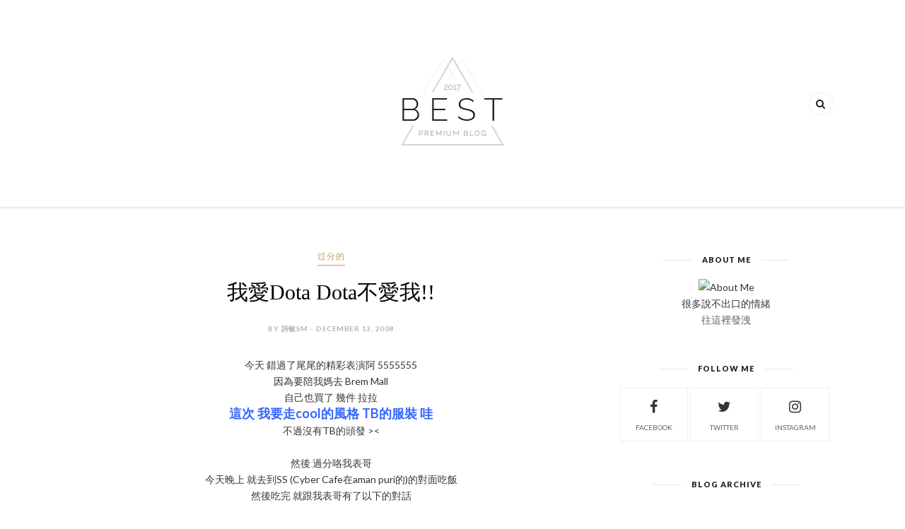

--- FILE ---
content_type: text/javascript; charset=UTF-8
request_url: http://www.vivianszemeng.com/feeds/posts/default/-/%E8%BF%87%E5%88%86%E7%9A%84?alt=json-in-script&callback=related_results_labels_thumbs&max-results=6
body_size: 4930
content:
// API callback
related_results_labels_thumbs({"version":"1.0","encoding":"UTF-8","feed":{"xmlns":"http://www.w3.org/2005/Atom","xmlns$openSearch":"http://a9.com/-/spec/opensearchrss/1.0/","xmlns$blogger":"http://schemas.google.com/blogger/2008","xmlns$georss":"http://www.georss.org/georss","xmlns$gd":"http://schemas.google.com/g/2005","xmlns$thr":"http://purl.org/syndication/thread/1.0","id":{"$t":"tag:blogger.com,1999:blog-2138333175615881262"},"updated":{"$t":"2024-12-19T11:30:33.238+08:00"},"category":[{"term":"我在干嘛"},{"term":"我的臭屁心情"},{"term":"开心到"},{"term":"晕倒去"},{"term":"过分的"},{"term":"好High~的节日"},{"term":"粘头芒"},{"term":"好歌介绍"},{"term":"好分享"},{"term":"自暴自弃"},{"term":"颜帅 都是你"},{"term":"創作特輯"}],"title":{"type":"text","$t":"♀詩敏的寂寞孤島♂"},"subtitle":{"type":"html","$t":""},"link":[{"rel":"http://schemas.google.com/g/2005#feed","type":"application/atom+xml","href":"http:\/\/www.vivianszemeng.com\/feeds\/posts\/default"},{"rel":"self","type":"application/atom+xml","href":"http:\/\/www.blogger.com\/feeds\/2138333175615881262\/posts\/default\/-\/%E8%BF%87%E5%88%86%E7%9A%84?alt=json-in-script\u0026max-results=6"},{"rel":"alternate","type":"text/html","href":"http:\/\/www.vivianszemeng.com\/search\/label\/%E8%BF%87%E5%88%86%E7%9A%84"},{"rel":"hub","href":"http://pubsubhubbub.appspot.com/"},{"rel":"next","type":"application/atom+xml","href":"http:\/\/www.blogger.com\/feeds\/2138333175615881262\/posts\/default\/-\/%E8%BF%87%E5%88%86%E7%9A%84\/-\/%E8%BF%87%E5%88%86%E7%9A%84?alt=json-in-script\u0026start-index=7\u0026max-results=6"}],"author":[{"name":{"$t":"詩敏SM"},"uri":{"$t":"http:\/\/www.blogger.com\/profile\/07810379170170753535"},"email":{"$t":"noreply@blogger.com"},"gd$image":{"rel":"http://schemas.google.com/g/2005#thumbnail","width":"24","height":"32","src":"\/\/blogger.googleusercontent.com\/img\/b\/R29vZ2xl\/AVvXsEjkKOEdwhjhMatGf_HGzfQITluav5dBUGUboDDS47_HZcyqY9biA-y4SU0ERAHF4R0yidWPFU4W00eyAjoC6IdJiI3-ssdNL92520MX3fCArIEO_SV833ncBL-T-krYqA\/s220\/DSC02119.JPG"}}],"generator":{"version":"7.00","uri":"http://www.blogger.com","$t":"Blogger"},"openSearch$totalResults":{"$t":"37"},"openSearch$startIndex":{"$t":"1"},"openSearch$itemsPerPage":{"$t":"6"},"entry":[{"id":{"$t":"tag:blogger.com,1999:blog-2138333175615881262.post-7904154253999304038"},"published":{"$t":"2012-09-23T14:39:00.001+08:00"},"updated":{"$t":"2012-09-23T14:39:20.256+08:00"},"category":[{"scheme":"http://www.blogger.com/atom/ns#","term":"我在干嘛"},{"scheme":"http://www.blogger.com/atom/ns#","term":"我的臭屁心情"},{"scheme":"http://www.blogger.com/atom/ns#","term":"过分的"}],"title":{"type":"text","$t":"車被撞！"},"content":{"type":"html","$t":"今天真的是很火滾的一天！\u003Cbr \/\u003E\n\u003Cbr \/\u003E\n今天一早起來就去江醫生那裡。\u003Cbr \/\u003E\n從昨晚到今早總共8個小時之多沒喝水~\u003Cbr \/\u003E\n就爲了這個什麽吹氣大測試！\u003Cbr \/\u003E\n我好煎熬~~~\u003Cbr \/\u003E\n\u003Cbr \/\u003E\n接著去了雯家拿Khong要給我的東西~\u003Cbr \/\u003E\n就浩浩蕩蕩地去了Kepong Baru Morning Market.\u003Cbr \/\u003E\n\u003Cbr \/\u003E\n結果找著parking的同時，\u003Cbr \/\u003E\n車無端端被撞，\u003Cbr \/\u003E\n我已經走很慢了咧！【因為當時我在找著parking】\u003Cbr \/\u003E\n還是被那個aunty撞！\u003Cbr \/\u003E\n\u003Cbr \/\u003E\n我懷疑她沒有讀Undang的咯！\u003Cbr \/\u003E\n難道她不知道要轉之前要打signal嗎？！\u003Cbr \/\u003E\n我他媽的就是很氣！\u003Cbr \/\u003E\n一個華人警察走過來，看著我的車牌不懂按什麽，\u003Cbr \/\u003E\n然後就大喊我的全名：Chin Sze Meng!\u003Cbr \/\u003E\n我更氣！\u003Cbr \/\u003E\n他還要一直重復！\u003Cbr \/\u003E\n\u003Cbr \/\u003E\n警察還一直偏幫那aunty，現在是怎樣！\u003Cbr \/\u003E\n看我年輕就以為好欺負！\u003Cbr \/\u003E\n最後因為我也不想搞太多麻煩，\u003Cbr \/\u003E\n就算了，雙方和解。\u003Cbr \/\u003E\n\u003Cbr \/\u003E\n但我的hubby受傷了，我好心痛。。。。。"},"link":[{"rel":"replies","type":"application/atom+xml","href":"http:\/\/www.vivianszemeng.com\/feeds\/7904154253999304038\/comments\/default","title":"Post Comments"},{"rel":"replies","type":"text/html","href":"http:\/\/www.blogger.com\/comment\/fullpage\/post\/2138333175615881262\/7904154253999304038?isPopup=true","title":"0 Comments"},{"rel":"edit","type":"application/atom+xml","href":"http:\/\/www.blogger.com\/feeds\/2138333175615881262\/posts\/default\/7904154253999304038"},{"rel":"self","type":"application/atom+xml","href":"http:\/\/www.blogger.com\/feeds\/2138333175615881262\/posts\/default\/7904154253999304038"},{"rel":"alternate","type":"text/html","href":"http:\/\/www.vivianszemeng.com\/2012\/09\/blog-post_23.html","title":"車被撞！"}],"author":[{"name":{"$t":"Anonymous"},"uri":{"$t":"http:\/\/www.blogger.com\/profile\/01441668679656434063"},"email":{"$t":"noreply@blogger.com"},"gd$image":{"rel":"http://schemas.google.com/g/2005#thumbnail","width":"16","height":"16","src":"https:\/\/img1.blogblog.com\/img\/b16-rounded.gif"}}],"thr$total":{"$t":"0"}},{"id":{"$t":"tag:blogger.com,1999:blog-2138333175615881262.post-141692843004850640"},"published":{"$t":"2012-08-09T22:50:00.002+08:00"},"updated":{"$t":"2012-08-09T22:50:24.237+08:00"},"category":[{"scheme":"http://www.blogger.com/atom/ns#","term":"我在干嘛"},{"scheme":"http://www.blogger.com/atom/ns#","term":"我的臭屁心情"},{"scheme":"http://www.blogger.com/atom/ns#","term":"过分的"}],"title":{"type":"text","$t":"OFF PEAK!!"},"content":{"type":"html","$t":"Yes I'm officially OFF PEAK!!!\u003Cbr \/\u003E\n\u003Cbr \/\u003E\n老實說，\u003Cbr \/\u003E\n即便off peak了還是覺得時間不夠用。。。\u003Cbr \/\u003E\n\u003Cbr \/\u003E\n工作還是不曾停止，\u003Cbr \/\u003E\n那麼快就有 Jan, Feb, March Year End的case陸續湧來，\u003Cbr \/\u003E\n我以為off peak我能夠在office搖腳，看來我太天真。。。@.@\u003Cbr \/\u003E\n\u003Cbr \/\u003E\n而這個月的Salary我嚴重不夠用！\u003Cbr \/\u003E\nP1 tuition class 2nd term fees - MYR 520\u003Cbr \/\u003E\nP1 ACCA exam fees - GBP 88= MYR 450\u003Cbr \/\u003E\n你看看！一千塊就這樣飛去了！\u003Cbr \/\u003E\n\u003Cbr \/\u003E\n我好可憐。。。。\u003Cbr \/\u003E\n\u003Cbr \/\u003E\n還是還沒好好娛樂，\u003Cbr \/\u003E\n看戲，唱k那些統統還沒去做！\u003Cbr \/\u003E\n現在沒錢，好像也好難。。。。\u003Cbr \/\u003E\n\u003Cbr \/\u003E\n很想這個月趕快過去。。。\u003Cbr \/\u003E\n\u003Cbr \/\u003E\n生活有時候現實到，你光是想就覺得可怕。。。"},"link":[{"rel":"replies","type":"application/atom+xml","href":"http:\/\/www.vivianszemeng.com\/feeds\/141692843004850640\/comments\/default","title":"Post Comments"},{"rel":"replies","type":"text/html","href":"http:\/\/www.blogger.com\/comment\/fullpage\/post\/2138333175615881262\/141692843004850640?isPopup=true","title":"0 Comments"},{"rel":"edit","type":"application/atom+xml","href":"http:\/\/www.blogger.com\/feeds\/2138333175615881262\/posts\/default\/141692843004850640"},{"rel":"self","type":"application/atom+xml","href":"http:\/\/www.blogger.com\/feeds\/2138333175615881262\/posts\/default\/141692843004850640"},{"rel":"alternate","type":"text/html","href":"http:\/\/www.vivianszemeng.com\/2012\/08\/off-peak.html","title":"OFF PEAK!!"}],"author":[{"name":{"$t":"詩敏SM"},"uri":{"$t":"http:\/\/www.blogger.com\/profile\/07810379170170753535"},"email":{"$t":"noreply@blogger.com"},"gd$image":{"rel":"http://schemas.google.com/g/2005#thumbnail","width":"24","height":"32","src":"\/\/blogger.googleusercontent.com\/img\/b\/R29vZ2xl\/AVvXsEjkKOEdwhjhMatGf_HGzfQITluav5dBUGUboDDS47_HZcyqY9biA-y4SU0ERAHF4R0yidWPFU4W00eyAjoC6IdJiI3-ssdNL92520MX3fCArIEO_SV833ncBL-T-krYqA\/s220\/DSC02119.JPG"}}],"thr$total":{"$t":"0"}},{"id":{"$t":"tag:blogger.com,1999:blog-2138333175615881262.post-2984549474907224525"},"published":{"$t":"2012-08-03T20:11:00.003+08:00"},"updated":{"$t":"2012-08-03T20:11:52.954+08:00"},"category":[{"scheme":"http://www.blogger.com/atom/ns#","term":"我在干嘛"},{"scheme":"http://www.blogger.com/atom/ns#","term":"过分的"}],"title":{"type":"text","$t":"FLEXI"},"content":{"type":"html","$t":"我覺得我今晚會發惡夢，\u003Cdiv\u003E\n夢到flexi.\u003C\/div\u003E\n\u003Cdiv\u003E\n\u003Cbr \/\u003E\u003C\/div\u003E\n\u003Cdiv\u003E\n今天被老闆娘叫進去，\u003C\/div\u003E\n\u003Cdiv\u003E\n給一大堆task我。。。。\u003C\/div\u003E\n\u003Cdiv\u003E\n\u003Cbr \/\u003E\u003C\/div\u003E\n\u003Cdiv\u003E\n我眼看peak都要過了，\u003C\/div\u003E\n\u003Cdiv\u003E\n還以為可以輕鬆一點，\u003C\/div\u003E\n\u003Cdiv\u003E\n又給個 Jan YE的手尾給我。。。。\u003C\/div\u003E\n\u003Cdiv\u003E\n\u003Cbr \/\u003E\u003C\/div\u003E\n\u003Cdiv\u003E\nalamak, 我能不瘋嗎？！\u003C\/div\u003E\n\u003Cdiv\u003E\n\u003Cbr \/\u003E\u003C\/div\u003E\n\u003Cdiv\u003E\n明天，又會是加班一整天的一天。。。\u003C\/div\u003E"},"link":[{"rel":"replies","type":"application/atom+xml","href":"http:\/\/www.vivianszemeng.com\/feeds\/2984549474907224525\/comments\/default","title":"Post Comments"},{"rel":"replies","type":"text/html","href":"http:\/\/www.blogger.com\/comment\/fullpage\/post\/2138333175615881262\/2984549474907224525?isPopup=true","title":"0 Comments"},{"rel":"edit","type":"application/atom+xml","href":"http:\/\/www.blogger.com\/feeds\/2138333175615881262\/posts\/default\/2984549474907224525"},{"rel":"self","type":"application/atom+xml","href":"http:\/\/www.blogger.com\/feeds\/2138333175615881262\/posts\/default\/2984549474907224525"},{"rel":"alternate","type":"text/html","href":"http:\/\/www.vivianszemeng.com\/2012\/08\/flexi.html","title":"FLEXI"}],"author":[{"name":{"$t":"詩敏SM"},"uri":{"$t":"http:\/\/www.blogger.com\/profile\/07810379170170753535"},"email":{"$t":"noreply@blogger.com"},"gd$image":{"rel":"http://schemas.google.com/g/2005#thumbnail","width":"24","height":"32","src":"\/\/blogger.googleusercontent.com\/img\/b\/R29vZ2xl\/AVvXsEjkKOEdwhjhMatGf_HGzfQITluav5dBUGUboDDS47_HZcyqY9biA-y4SU0ERAHF4R0yidWPFU4W00eyAjoC6IdJiI3-ssdNL92520MX3fCArIEO_SV833ncBL-T-krYqA\/s220\/DSC02119.JPG"}}],"thr$total":{"$t":"0"}},{"id":{"$t":"tag:blogger.com,1999:blog-2138333175615881262.post-5786973634505398630"},"published":{"$t":"2012-08-01T22:46:00.000+08:00"},"updated":{"$t":"2012-08-01T22:46:06.115+08:00"},"category":[{"scheme":"http://www.blogger.com/atom/ns#","term":"我在干嘛"},{"scheme":"http://www.blogger.com/atom/ns#","term":"过分的"}],"title":{"type":"text","$t":"緊張的氣氛"},"content":{"type":"html","$t":"最緊張的氣氛看來已經過了。\u003Cbr \/\u003E\n但我忙碌的工作卻還沒過。。。\u003Cbr \/\u003E\n\u003Cbr \/\u003E\n昨天跟前天，\u003Cbr \/\u003E\n是在office有史以來最緊張！\u003Cbr \/\u003E\n大家都很嚴肅，很壓力。。。。\u003Cbr \/\u003E\n\u003Cbr \/\u003E\n我前晚還因為壓力整晚失眠。。。。\u003Cbr \/\u003E\n\u003Cbr \/\u003E\n昨天一下子趕完 10份以上的 Form C \u0026amp; R，\u003Cbr \/\u003E\n填到我手快殘廢。。。。-.-\u003Cbr \/\u003E\n\u003Cbr \/\u003E\n即便deadline過了，\u003Cbr \/\u003E\n但其實還有十余間公司都還沒finalise,\u003Cbr \/\u003E\nclient還是一直pending queries...氣死\u003Cbr \/\u003E\n\u003Cbr \/\u003E\n寬鬆期其實還有7天，\u003Cbr \/\u003E\n但好死不死連週末都算！\u003Cbr \/\u003E\n不過也沒差，反正上個月整個月我們還是做足7天，\u003Cbr \/\u003E\n我都快忘記我其實朝久晚五的上班族啊！！！！！@.@\u003Cbr \/\u003E\n\u003Cbr \/\u003E\n我看真的要趕到15號后才能有空呼吸新鮮空氣。。。\u003Cbr \/\u003E\n1個月多了，我的生活很不正常，\u003Cbr \/\u003E\n還我自由！"},"link":[{"rel":"replies","type":"application/atom+xml","href":"http:\/\/www.vivianszemeng.com\/feeds\/5786973634505398630\/comments\/default","title":"Post Comments"},{"rel":"replies","type":"text/html","href":"http:\/\/www.blogger.com\/comment\/fullpage\/post\/2138333175615881262\/5786973634505398630?isPopup=true","title":"0 Comments"},{"rel":"edit","type":"application/atom+xml","href":"http:\/\/www.blogger.com\/feeds\/2138333175615881262\/posts\/default\/5786973634505398630"},{"rel":"self","type":"application/atom+xml","href":"http:\/\/www.blogger.com\/feeds\/2138333175615881262\/posts\/default\/5786973634505398630"},{"rel":"alternate","type":"text/html","href":"http:\/\/www.vivianszemeng.com\/2012\/08\/blog-post.html","title":"緊張的氣氛"}],"author":[{"name":{"$t":"詩敏SM"},"uri":{"$t":"http:\/\/www.blogger.com\/profile\/07810379170170753535"},"email":{"$t":"noreply@blogger.com"},"gd$image":{"rel":"http://schemas.google.com/g/2005#thumbnail","width":"24","height":"32","src":"\/\/blogger.googleusercontent.com\/img\/b\/R29vZ2xl\/AVvXsEjkKOEdwhjhMatGf_HGzfQITluav5dBUGUboDDS47_HZcyqY9biA-y4SU0ERAHF4R0yidWPFU4W00eyAjoC6IdJiI3-ssdNL92520MX3fCArIEO_SV833ncBL-T-krYqA\/s220\/DSC02119.JPG"}}],"thr$total":{"$t":"0"}},{"id":{"$t":"tag:blogger.com,1999:blog-2138333175615881262.post-50694232403812621"},"published":{"$t":"2012-07-19T21:27:00.000+08:00"},"updated":{"$t":"2012-07-19T21:27:01.027+08:00"},"category":[{"scheme":"http://www.blogger.com/atom/ns#","term":"我在干嘛"},{"scheme":"http://www.blogger.com/atom/ns#","term":"晕倒去"},{"scheme":"http://www.blogger.com/atom/ns#","term":"过分的"}],"title":{"type":"text","$t":"寄託"},"content":{"type":"html","$t":"又來一段很長時間都沒更新的部落格。。\u003Cbr \/\u003E\n\u003Cbr \/\u003E\n原諒我好嗎，\u003Cbr \/\u003E\n我最近是實在地忙到病都沒有時間修養。\u003Cbr \/\u003E\n\u003Cbr \/\u003E\nAnnual report December year end 這個月尾 filing了，\u003Cbr \/\u003E\nCompany Tax - Form C \u0026amp; R 也是，\u003Cbr \/\u003E\n所以我現在的工作制是7天，不用休息！\u003Cbr \/\u003E\n\u003Cbr \/\u003E\n真的是累到了一種境界！\u003Cbr \/\u003E\n\u003Cbr \/\u003E\n前幾天，發生了一件大事。\u003Cbr \/\u003E\n被police拖車，氣死！\u003Cbr \/\u003E\n害我都沒去到補習！\u003Cbr \/\u003E\n當時的我，真的很害怕，\u003Cbr \/\u003E\n一個人面對，\u003Cbr \/\u003E\n長大就是這樣，能怎樣？！\u003Cbr \/\u003E\n\u003Cbr \/\u003E\n一直好想向身邊的人求救，\u003Cbr \/\u003E\n好想父母，好想老婆。。。\u003Cbr \/\u003E\n但最不該的事，爲什麽我會在這種時刻想起他。。。？！\u003Cbr \/\u003E\n老婆說，或許我的心，空太久了，只是需要找個人來填滿，來作寄託。\u003Cbr \/\u003E\n\u003Cbr \/\u003E\n結果我很贊同，\u003Cbr \/\u003E\n甚至很有靈感，想寫一首歌叫作《寄託》，\u003Cbr \/\u003E\n但我到現在遲遲沒下筆！\u003Cbr \/\u003E\n\u003Cbr \/\u003E\n我太忙了啦！！希望這個月快點過去！！！\u003Cbr \/\u003E\n\u003Cbr \/\u003E\n我要自由！我要唱k! 我要看電影！我要去跑步！我要打羽球！我還要旅行！"},"link":[{"rel":"replies","type":"application/atom+xml","href":"http:\/\/www.vivianszemeng.com\/feeds\/50694232403812621\/comments\/default","title":"Post Comments"},{"rel":"replies","type":"text/html","href":"http:\/\/www.blogger.com\/comment\/fullpage\/post\/2138333175615881262\/50694232403812621?isPopup=true","title":"0 Comments"},{"rel":"edit","type":"application/atom+xml","href":"http:\/\/www.blogger.com\/feeds\/2138333175615881262\/posts\/default\/50694232403812621"},{"rel":"self","type":"application/atom+xml","href":"http:\/\/www.blogger.com\/feeds\/2138333175615881262\/posts\/default\/50694232403812621"},{"rel":"alternate","type":"text/html","href":"http:\/\/www.vivianszemeng.com\/2012\/07\/blog-post.html","title":"寄託"}],"author":[{"name":{"$t":"詩敏SM"},"uri":{"$t":"http:\/\/www.blogger.com\/profile\/07810379170170753535"},"email":{"$t":"noreply@blogger.com"},"gd$image":{"rel":"http://schemas.google.com/g/2005#thumbnail","width":"24","height":"32","src":"\/\/blogger.googleusercontent.com\/img\/b\/R29vZ2xl\/AVvXsEjkKOEdwhjhMatGf_HGzfQITluav5dBUGUboDDS47_HZcyqY9biA-y4SU0ERAHF4R0yidWPFU4W00eyAjoC6IdJiI3-ssdNL92520MX3fCArIEO_SV833ncBL-T-krYqA\/s220\/DSC02119.JPG"}}],"thr$total":{"$t":"0"}},{"id":{"$t":"tag:blogger.com,1999:blog-2138333175615881262.post-8998560284673511486"},"published":{"$t":"2012-06-18T21:37:00.002+08:00"},"updated":{"$t":"2012-06-18T21:37:26.879+08:00"},"category":[{"scheme":"http://www.blogger.com/atom/ns#","term":"我在干嘛"},{"scheme":"http://www.blogger.com/atom/ns#","term":"我的臭屁心情"},{"scheme":"http://www.blogger.com/atom/ns#","term":"过分的"}],"title":{"type":"text","$t":"鼻敏感"},"content":{"type":"html","$t":"天啊！\u003Cbr \/\u003E\n鼻敏感又回來！是怎樣！\u003Cbr \/\u003E\n很痛苦啊！\u003Cbr \/\u003E\n\u003Cbr \/\u003E\n本小姐現在工作是忙到連看醫生的時間都沒有啦！:(\u003Cbr \/\u003E\n我好懷念可以上學的時刻。。。\u003Cbr \/\u003E\n\u003Cbr \/\u003E\n以前覺得考試很痛苦，\u003Cbr \/\u003E\n現在我卻寧願考試，\u003Cbr \/\u003E\n工作的壓力，是大到你無法想像的！\u003Cbr \/\u003E\n\u003Cbr \/\u003E\n有時候在想，\u003Cbr \/\u003E\n我這麼笨，爲什麽要選擇這麼專業的行業？！\u003Cbr \/\u003E\n但過後又想，這才是我的夢想，我的堅持。。。\u003Cbr \/\u003E\nAgain 林峯 - 所謂理想~ lolx\u003Cbr \/\u003E\n\u003Cbr \/\u003E\n現在最重要的，\u003Cbr \/\u003E\n是在想，要看中醫好，還是西醫好？\u003Cbr \/\u003E\n應該明天 OT 后去看吧，希望別那麼早關門啊！等我！\u003Cbr \/\u003E\n\u003Cbr \/\u003E\n今天得知 Mickey's company trip 去 Hokkaido 北海道，\u003Cbr \/\u003E\n我整個是羡慕到！我要跳槽去她公司！！！但，在新加坡 @.@\u003Cbr \/\u003E\n她說她會帶那裡的新鮮空氣給我，好讓我鼻敏感快好，\u003Cbr \/\u003E\n你是要帶到來才好啊！我很需要 :("},"link":[{"rel":"replies","type":"application/atom+xml","href":"http:\/\/www.vivianszemeng.com\/feeds\/8998560284673511486\/comments\/default","title":"Post Comments"},{"rel":"replies","type":"text/html","href":"http:\/\/www.blogger.com\/comment\/fullpage\/post\/2138333175615881262\/8998560284673511486?isPopup=true","title":"0 Comments"},{"rel":"edit","type":"application/atom+xml","href":"http:\/\/www.blogger.com\/feeds\/2138333175615881262\/posts\/default\/8998560284673511486"},{"rel":"self","type":"application/atom+xml","href":"http:\/\/www.blogger.com\/feeds\/2138333175615881262\/posts\/default\/8998560284673511486"},{"rel":"alternate","type":"text/html","href":"http:\/\/www.vivianszemeng.com\/2012\/06\/blog-post_18.html","title":"鼻敏感"}],"author":[{"name":{"$t":"詩敏SM"},"uri":{"$t":"http:\/\/www.blogger.com\/profile\/07810379170170753535"},"email":{"$t":"noreply@blogger.com"},"gd$image":{"rel":"http://schemas.google.com/g/2005#thumbnail","width":"24","height":"32","src":"\/\/blogger.googleusercontent.com\/img\/b\/R29vZ2xl\/AVvXsEjkKOEdwhjhMatGf_HGzfQITluav5dBUGUboDDS47_HZcyqY9biA-y4SU0ERAHF4R0yidWPFU4W00eyAjoC6IdJiI3-ssdNL92520MX3fCArIEO_SV833ncBL-T-krYqA\/s220\/DSC02119.JPG"}}],"thr$total":{"$t":"0"}}]}});